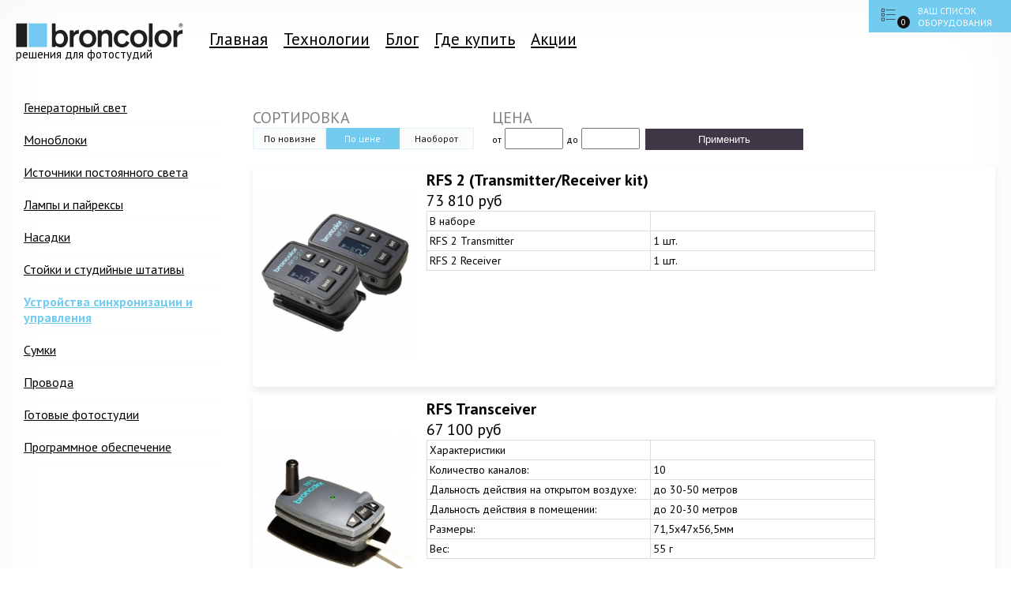

--- FILE ---
content_type: text/html; charset=UTF-8
request_url: http://broncolor-russia.ru/catalog/39-Ustroistva_sinkhronizatcii_i_upravleniia
body_size: 4404
content:
     <!DOCTYPE html>
<html xmlns="http://www.w3.org/1999/xhtml" xml:lang="en" lang="en" >
<head>
	<meta http-equiv="Content-Type" content="text/html; charset=utf-8" />
	<link rel="stylesheet" type="text/css" href="/assets/905c509c/pager.css" />
<title>Устройства синхронизации и управления / Broncolor / решения для фотостудий </title>
	<link rel="stylesheet" type="text/css" href="/reset.css">
	<link rel="stylesheet" type="text/css" href="/style.css">
  <script src="http://ajax.googleapis.com/ajax/libs/jquery/1/jquery.min.js"></script>
	 <link href='http://fonts.googleapis.com/css?family=PT+Sans:400,700,400italic&subset=latin,cyrillic' rel='stylesheet' type='text/css'>

</head>
<body>
<div class="header">
  
  <div class="logo"><a href="/"><img src="/img/logobron.png" alt="Broncolor"><small>решения для фотостудий</small></a></div>

  <div class="menu">
     <a href='/'>Главная</a><a href='/pages/teck1'>Технологии</a><a href='/blog/'>Блог</a><a href='/pages/contacts'>Где купить</a><a href='/pages/Action'>Акции</a>  </div>
  <div id="cart">     

  </div>

</div>
<div id="ct">
<div class="fullsizeMenu">
   <div class="wrap">
		<ul class="mainUl">
					<li class=" "><a  href="/catalog/10-Generatornyi_svet">Генераторный свет</a>
				<ul class='addUl'><li   class=""><a href="/catalog/11-Studiinye_generatory">Студийные генераторы</a>
								<ul class='adaddUl'><li   class=""><a href="/catalog/49-Scoro_S">Scoro S</a><li   class=""><a href="/catalog/51-Scoro_E">Scoro E</a><li   class=""><a href="/catalog/52-Senso">Senso</a><li   class=""><a href="/catalog/53-Verso">Verso</a></ul>							</li><li   class=""><a href="/catalog/12-Akkumuliatornye_generatory">Аккумуляторные генераторы</a>
								<ul class='adaddUl'><li   class=""><a href="/catalog/54-Move">Move</a></ul>							</li><li   class=""><a href="/catalog/13-Komplekty_generatornogo_sveta">Комплекты генераторного света</a>
								<ul class='adaddUl'><li   class=""><a href="/catalog/56-Senso">Senso</a><li   class=""><a href="/catalog/58-Move">Move</a></ul>							</li><li   class=""><a href="/catalog/14-Generatornye_golovy">Генераторные головы</a>
								<ul class='adaddUl'><li   class=""><a href="/catalog/59-Basic_Lamps">Basic Lamps</a><li   class=""><a href="/catalog/60-Small_Lamp">Small Lamp</a><li   class=""><a href="/catalog/61-Effect_Lamps">Effect Lamps</a><li   class=""><a href="/catalog/62-Ring_Lamps">Ring Lamps</a></ul>							</li></ul>			</li>
						<li class=" "><a  href="/catalog/9-Monobloki">Моноблоки</a>
				<ul class='addUl'><li   class=""><a href="/catalog/15-Komplekty_monoblokov">Комплекты моноблоков</a>
								<ul class='adaddUl'><li   class=""><a href="/catalog/84-Siros">Siros</a><li   class=""><a href="/catalog/86-Minicom">Minicom</a></ul>							</li><li   class=""><a href="/catalog/46-Monobloki">Моноблоки</a>
								<ul class='adaddUl'><li   class=""><a href="/catalog/82-Siros">Siros</a></ul>							</li></ul>			</li>
						<li class=" "><a  href="/catalog/16-Istochniki_postoiannogo_sveta">Источники постоянного света</a>
				<ul class='addUl'><li   class=""><a href="/catalog/41-Komplekty_postoiannogo_sveta">Комплекты постоянного света</a>
								<ul class='adaddUl'></ul>							</li><li   class=""><a href="/catalog/47-Istochniki_postoiannogo_sveta">Источники постоянного света</a>
								<ul class='adaddUl'></ul>							</li></ul>			</li>
						<li class=" "><a  href="/catalog/17-Lampy_i_paireksy">Лампы и пайрексы</a>
				<ul class='addUl'><li   class=""><a href="/catalog/18-Impulsnye_lampy">Импульсные лампы</a>
								<ul class='adaddUl'></ul>							</li><li   class=""><a href="/catalog/19-Galogenovye_lampy">Галогеновые лампы</a>
								<ul class='adaddUl'></ul>							</li><li   class=""><a href="/catalog/43-Paireksy">Пайрексы</a>
								<ul class='adaddUl'></ul>							</li></ul>			</li>
						<li class=" "><a  href="/catalog/20-Nasadki">Насадки</a>
				<ul class='addUl'><li   class=""><a href="/catalog/63-Softboksy_i_aksessuary">Софтбоксы и аксессуары</a>
								<ul class='adaddUl'><li   class=""><a href="/catalog/67-Sotovye_reshetki">Сотовые решетки</a><li   class=""><a href="/catalog/68-Adaptery">Адаптеры</a><li   class=""><a href="/catalog/69-Diffuzory">Диффузоры</a><li   class=""><a href="/catalog/21-Softboksy">Софтбоксы</a><li   class=""><a href="/catalog/22-Stripboksy">Стрипбоксы</a><li   class=""><a href="/catalog/23-Oktaboksy">Октабоксы</a></ul>							</li><li   class=""><a href="/catalog/64-Refletory_i_aksessuary">Рефлеторы и аксессуары</a>
								<ul class='adaddUl'><li   class=""><a href="/catalog/72-Sotovye_reshetki">Сотовые решетки</a><li   class=""><a href="/catalog/74-Shtorki_i_filtry">Шторки и фильтры</a><li   class=""><a href="/catalog/31-Reflektory">Рефлекторы</a><li   class=""><a href="/catalog/32-Portretnye_tarelki">Портретные тарелки</a><li   class=""><a href="/catalog/33-Konicheskie_reflektory">Конические рефлекторы</a><li   class=""><a href="/catalog/35-Fonovye_reflektory">Фоновые рефлекторы</a></ul>							</li><li   class=""><a href="/catalog/66-Spetcialnye_nasadki_i_aksessuary">Специальные насадки и аксессуары</a>
								<ul class='adaddUl'><li   class=""><a href="/catalog/76-Sotovye_reshetki">Сотовые решетки</a><li   class=""><a href="/catalog/77-Maski_Gobo">Маски Гобо</a><li   class=""><a href="/catalog/78-Spetcialnye_nasadki">Специальные насадки</a></ul>							</li><li   class=""><a href="/catalog/24-Zonty">Зонты</a>
								<ul class='adaddUl'></ul>							</li><li   class=""><a href="/catalog/25-Sverkhbolshie_parabolicheskie_zonty_Para_">Сверхбольшие параболические зонты Para </a>
								<ul class='adaddUl'><li   class=""><a href="/catalog/70-Adaptery">Адаптеры</a><li   class=""><a href="/catalog/71-Para">Para</a></ul>							</li></ul>			</li>
						<li class=" "><a  href="/catalog/37-Stoiki_i_studiinye_shtativy">Стойки и студийные штативы</a>
				<ul class='addUl'><li   class=""><a href="/catalog/38-Aksessuary">Аксессуары</a>
								<ul class='adaddUl'></ul>							</li><li   class=""><a href="/catalog/48-Stoiki_i_studiinye_shtativy">Стойки и студийные штативы</a>
								<ul class='adaddUl'></ul>							</li></ul>			</li>
						<li class="active opened"><a  href="/catalog/39-Ustroistva_sinkhronizatcii_i_upravleniia">Устройства синхронизации и управления</a>
				<ul class='addUl'></ul>			</li>
						<li class=" "><a  href="/catalog/40-Sumki">Сумки</a>
				<ul class='addUl'></ul>			</li>
						<li class=" "><a  href="/catalog/42-Provoda">Провода</a>
				<ul class='addUl'></ul>			</li>
						<li class=" "><a  href="/catalog/45-Gotovye_fotostudii">Готовые фотостудии</a>
				<ul class='addUl'></ul>			</li>
					<li><a href="/pages/soft">Программное обеспечение</a></li>
		</ul>
</div></div>
<div class="rightSide">
   <div class="page">
<div class="catsList">
</div>

<div class="superMenu">
	<div class="sort">
	<div class="nameCat">Сортировка</div>
	
		<a class="first " href="?sortBy=1">По новизне</a><a class="active" href="?sortBy=2">По цене</a><a class="" href="?sortBy=3">Наоборот</a>
	</div>
	<form method="SEND">
	<div class="nameCat" style="">Цена</div>
	
	<div class="pricefromto">от<input value="" name="priceFrom" type="text" class="priceFrom filterPrice">до<input value="" name="priceTo" type="text" class="priceFrom filterPrice"></div>
	<input type="submit" value="Применить" class="search">
	</form>

</div>

<div class="items">
<a class="item" href="/catalog/item/180_RFS_2_(Transmitter_Receiver_kit)">
			<div class="image"><img src="/files/250x350/20140907210653RFS2.1_kombiniert_glo_01.jpg"></div>
			<strong>RFS 2 (Transmitter/Receiver kit)</strong>
			<div class="price">73 810 руб</div>
			
		    <div class="mask">
		    	<div class="view">Посмотреть</div>
		    </div>
		    
		    <div class="text"><table>
<thead>
<tr>
	<td>
		           В наборе
	</td>
	<td>
	</td>
</tr>
</thead>
<tbody>
<tr>
	<td>
		 <span style="background-color: initial;">RFS 2 </span><span style="background-color: initial;">Transmitter</span>
	</td>
	<td>
		           1 шт.
	</td>
</tr>
<tr>
	<td>
		 <span style="background-color: initial;">RFS 2 </span><span style="background-color: initial;">Receiver</span>
	</td>
	<td>
		           1 шт.
	</td>
</tr>
</tbody>
</table></div>
		</a><a class="item" href="/catalog/item/183_RFS_Transceiver">
			<div class="image"><img src="/files/250x350/20140907205723broncolor_products_accessories_remote-control-and-meters_RFS-transceiver.jpg"></div>
			<strong>RFS Transceiver</strong>
			<div class="price">67 100 руб</div>
			
		    <div class="mask">
		    	<div class="view">Посмотреть</div>
		    </div>
		    
		    <div class="text"><table>
<thead>
<tr>
	<td>
		          Характеристики
	</td>
	<td>
	</td>
</tr>
</thead>
<tbody>
<tr>
	<td>
		 <span style="background-color: initial;">Количество каналов:</span>
	</td>
	<td>
		          10
	</td>
</tr>
<tr>
	<td>
		 <span style="background-color: initial;">Дальность действия на открытом воздухе:</span>
	</td>
	<td>
		 <span style="background-color: initial;">до 30-50 метров</span>
	</td>
</tr>
<tr>
	<td>
		 <span style="background-color: initial;">Дальность действия в помещении:</span>
	</td>
	<td>
		 <span style="background-color: initial;">до 20-30 метров</span>
	</td>
</tr>
<tr>
	<td>
		 <span style="background-color: initial;">Размеры:</span>
	</td>
	<td>
		 <span style="background-color: initial;">71,5х47х56,5мм</span>
	</td>
</tr>
<tr>
	<td>
		 <span style="background-color: initial;">Вес:</span>
	</td>
	<td>
		 <span style="background-color: initial;">55 г</span>
	</td>
</tr>
</tbody>
</table></div>
		</a><a class="item" href="/catalog/item/186__Pult_upravleniia_Broncolor_Servor_d">
			<div class="image"><img src="/files/250x350/20140907204930broncolor_products_accessories_remote-control-and-meters_remote-control-servor-d.jpg"></div>
			<strong> Пульт управления Broncolor Servor d</strong>
			<div class="price">60 390 руб</div>
			
		    <div class="mask">
		    	<div class="view">Посмотреть</div>
		    </div>
		    
		    <div class="text"><p>
	 <span style="background-color: initial;">Разработан для испоользования с Broncolor Opus, Grafit A and Minipuls D16.</span>
</p>
<p>
	      Позволяет дистанционно управлять мощностью вспышек.
</p></div>
		</a><a class="item" href="/catalog/item/181_RFS_2.1_Transceiver_(Receiver_kit)">
			<div class="image"><img src="/files/250x350/20140907210526rfs_2_1_receiver_01.jpg"></div>
			<strong>RFS 2.1 Transceiver (Receiver kit)</strong>
			<div class="price">40 260 руб</div>
			
		    <div class="mask">
		    	<div class="view">Посмотреть</div>
		    </div>
		    
		    <div class="text"><table>
<thead>
<tr>
	<td>
		           Характеристики
	</td>
	<td>
	</td>
</tr>
</thead>
<tbody>
<tr>
	<td>
		 <span style="background-color: initial;">Количество каналов:</span>
	</td>
	<td>
		           40
	</td>
</tr>
<tr>
	<td>
		 <span style="background-color: initial;">Дальность действия на открытом воздухе:</span>
	</td>
	<td>
		           до 200 метров
	</td>
</tr>
<tr>
	<td>
		 <span style="background-color: initial;">Дальность действия в помещении:</span>
	</td>
	<td>
		           до 50 метров
	</td>
</tr>
<tr>
	<td>
		 <span style="background-color: initial;">Размеры:</span>
	</td>
	<td>
		 <span style="background-color: initial;">6,8х3,9х2,5мм</span>
	</td>
</tr>
</tbody>
</table></div>
		</a><a class="item" href="/catalog/item/184_RFS_Transmitter">
			<div class="image"><img src="/files/250x350/20140907205756broncolor_products_accessories_remote-control-and-meters_RFS-transmitter_01.jpg"></div>
			<strong>RFS Transmitter</strong>
			<div class="price">39 650 руб</div>
			
		    <div class="mask">
		    	<div class="view">Посмотреть</div>
		    </div>
		    
		    <div class="text"><table>
<thead>
<tr>
	<td>
		         Характеристики
	</td>
	<td>
	</td>
</tr>
</thead>
<tbody>
<tr>
	<td>
		 <span style="background-color: initial;">Количество каналов:</span>
	</td>
	<td>
		         10
	</td>
</tr>
<tr>
	<td>
		 <span style="background-color: initial;">Дальность действия на открытом воздухе:</span>
	</td>
	<td>
		 <span style="background-color: initial;">до 30-50 метров</span>
	</td>
</tr>
<tr>
	<td>
		 <span style="background-color: initial;">Дальность действия в помещении:</span>
	</td>
	<td>
		 <span style="background-color: initial;">до 20-30 метров</span>
	</td>
</tr>
<tr>
	<td>
		 <span style="background-color: initial;">Размеры:</span>
	</td>
	<td>
		 <span style="background-color: initial;">71,5х47х56,5мм</span>
	</td>
</tr>
<tr>
	<td>
		 <span style="background-color: initial;">Вес:</span>
	</td>
	<td>
		 <span style="background-color: initial;">55 г</span>
	</td>
</tr>
</tbody>
</table></div>
		</a><a class="item" href="/catalog/item/185_IK-sinkhronizator_Broncolor_IRX_2">
			<div class="image"><img src="/files/250x350/20140907205142broncolor_products_accessories_remote-control-and-meters_IR-transmitter-IRX2.jpg"></div>
			<strong>ИК-синхронизатор Broncolor IRX 2</strong>
			<div class="price">39 650 руб</div>
			
		    <div class="mask">
		    	<div class="view">Посмотреть</div>
		    </div>
		    
		    <div class="text"><table>
<thead>
<tr>
	<td>
		      Характеристики
	</td>
	<td>
	</td>
</tr>
</thead>
<tbody>
<tr>
	<td>
		 <span style="background-color: initial;">Количество каналов:</span>
	</td>
	<td>
		      2
	</td>
</tr>
<tr>
	<td>
		 <span style="background-color: initial;">Радиус действия:</span>
	</td>
	<td>
		      10 метров
	</td>
</tr>
<tr>
	<td>
		 <span style="background-color: initial;">Питание:</span>
	</td>
	<td>
		 <span style="background-color: initial;">2 щелочные батареи типа АА 1,5В или 2 аккумулятора AA, NiCd 1,2В. </span><span style="background-color: initial;">2 аккумуляторов AA, NiCd 1,2 В</span>
	</td>
</tr>
<tr>
	<td>
		 <span style="background-color: initial;">Размеры:</span>
	</td>
	<td>
		 <span style="background-color: initial;">81х41х41мм</span>
	</td>
</tr>
<tr>
	<td>
		 <span style="background-color: initial;">Вес:</span>
	</td>
	<td>
		 <span style="background-color: initial;">150г</span>
	</td>
</tr>
<tr>
	<td>
		      Артикул:
	</td>
	<td>
		 <span style="background-color: initial;">36.116.00</span>
	</td>
</tr>
</tbody>
</table></div>
		</a><a class="item" href="/catalog/item/182_RFS_2.1_Transceiver_(Transmitter_kit)">
			<div class="image"><img src="/files/250x350/20140907210303rfs_2_1_transmitter_01.jpg"></div>
			<strong>RFS 2.1 Transceiver (Transmitter kit)</strong>
			<div class="price">33 550 руб</div>
			
		    <div class="mask">
		    	<div class="view">Посмотреть</div>
		    </div>
		    
		    <div class="text"><table>
<thead>
<tr>
	<td>
		          Характеристики
	</td>
	<td>
	</td>
</tr>
</thead>
<tbody>
<tr>
	<td>
		 <span style="background-color: initial;">Количество каналов:</span>
	</td>
	<td>
		          40
	</td>
</tr>
<tr>
	<td>
		 <span style="background-color: initial;">Дальность действия на открытом воздухе:</span>
	</td>
	<td>
		 <span style="background-color: initial;">до 200 метров</span>
	</td>
</tr>
<tr>
	<td>
		 <span style="background-color: initial;">Дальность действия в помещении:</span>
	</td>
	<td>
		 <span style="background-color: initial;">до 50 метров</span>
	</td>
</tr>
<tr>
	<td>
		 <span style="background-color: initial;">Размеры:</span>
	</td>
	<td>
		 <span style="background-color: initial;">6,8х3,9х2,5мм</span>
	</td>
</tr>
</tbody>
</table></div>
		</a>	
</div>

</div></div>
</div>

   <div class="footer">
        <div class="wrap main">
           <div class="footermenu"><a href='/'>Главная</a><a href='/pages/teck1'>Технологии</a><a href='/blog/'>Блог</a><a href='/pages/contacts'>Где купить</a><a href='/pages/Action'>Акции</a></div>

           <div class="wrap">
		<ul class="mainUl">
					<li class=" "><a  href="/catalog/10-Generatornyi_svet">Генераторный свет</a>
				<ul class='addUl'><li   class=""><a href="/catalog/11-Studiinye_generatory">Студийные генераторы</a>
								<ul class='adaddUl'><li   class=""><a href="/catalog/49-Scoro_S">Scoro S</a><li   class=""><a href="/catalog/51-Scoro_E">Scoro E</a><li   class=""><a href="/catalog/52-Senso">Senso</a><li   class=""><a href="/catalog/53-Verso">Verso</a></ul>							</li><li   class=""><a href="/catalog/12-Akkumuliatornye_generatory">Аккумуляторные генераторы</a>
								<ul class='adaddUl'><li   class=""><a href="/catalog/54-Move">Move</a></ul>							</li><li   class=""><a href="/catalog/13-Komplekty_generatornogo_sveta">Комплекты генераторного света</a>
								<ul class='adaddUl'><li   class=""><a href="/catalog/56-Senso">Senso</a><li   class=""><a href="/catalog/58-Move">Move</a></ul>							</li><li   class=""><a href="/catalog/14-Generatornye_golovy">Генераторные головы</a>
								<ul class='adaddUl'><li   class=""><a href="/catalog/59-Basic_Lamps">Basic Lamps</a><li   class=""><a href="/catalog/60-Small_Lamp">Small Lamp</a><li   class=""><a href="/catalog/61-Effect_Lamps">Effect Lamps</a><li   class=""><a href="/catalog/62-Ring_Lamps">Ring Lamps</a></ul>							</li></ul>			</li>
						<li class=" "><a  href="/catalog/9-Monobloki">Моноблоки</a>
				<ul class='addUl'><li   class=""><a href="/catalog/15-Komplekty_monoblokov">Комплекты моноблоков</a>
								<ul class='adaddUl'><li   class=""><a href="/catalog/84-Siros">Siros</a><li   class=""><a href="/catalog/86-Minicom">Minicom</a></ul>							</li><li   class=""><a href="/catalog/46-Monobloki">Моноблоки</a>
								<ul class='adaddUl'><li   class=""><a href="/catalog/82-Siros">Siros</a></ul>							</li></ul>			</li>
						<li class=" "><a  href="/catalog/16-Istochniki_postoiannogo_sveta">Источники постоянного света</a>
				<ul class='addUl'><li   class=""><a href="/catalog/41-Komplekty_postoiannogo_sveta">Комплекты постоянного света</a>
								<ul class='adaddUl'></ul>							</li><li   class=""><a href="/catalog/47-Istochniki_postoiannogo_sveta">Источники постоянного света</a>
								<ul class='adaddUl'></ul>							</li></ul>			</li>
						<li class=" "><a  href="/catalog/17-Lampy_i_paireksy">Лампы и пайрексы</a>
				<ul class='addUl'><li   class=""><a href="/catalog/18-Impulsnye_lampy">Импульсные лампы</a>
								<ul class='adaddUl'></ul>							</li><li   class=""><a href="/catalog/19-Galogenovye_lampy">Галогеновые лампы</a>
								<ul class='adaddUl'></ul>							</li><li   class=""><a href="/catalog/43-Paireksy">Пайрексы</a>
								<ul class='adaddUl'></ul>							</li></ul>			</li>
						<li class=" "><a  href="/catalog/20-Nasadki">Насадки</a>
				<ul class='addUl'><li   class=""><a href="/catalog/63-Softboksy_i_aksessuary">Софтбоксы и аксессуары</a>
								<ul class='adaddUl'><li   class=""><a href="/catalog/67-Sotovye_reshetki">Сотовые решетки</a><li   class=""><a href="/catalog/68-Adaptery">Адаптеры</a><li   class=""><a href="/catalog/69-Diffuzory">Диффузоры</a><li   class=""><a href="/catalog/21-Softboksy">Софтбоксы</a><li   class=""><a href="/catalog/22-Stripboksy">Стрипбоксы</a><li   class=""><a href="/catalog/23-Oktaboksy">Октабоксы</a></ul>							</li><li   class=""><a href="/catalog/64-Refletory_i_aksessuary">Рефлеторы и аксессуары</a>
								<ul class='adaddUl'><li   class=""><a href="/catalog/72-Sotovye_reshetki">Сотовые решетки</a><li   class=""><a href="/catalog/74-Shtorki_i_filtry">Шторки и фильтры</a><li   class=""><a href="/catalog/31-Reflektory">Рефлекторы</a><li   class=""><a href="/catalog/32-Portretnye_tarelki">Портретные тарелки</a><li   class=""><a href="/catalog/33-Konicheskie_reflektory">Конические рефлекторы</a><li   class=""><a href="/catalog/35-Fonovye_reflektory">Фоновые рефлекторы</a></ul>							</li><li   class=""><a href="/catalog/66-Spetcialnye_nasadki_i_aksessuary">Специальные насадки и аксессуары</a>
								<ul class='adaddUl'><li   class=""><a href="/catalog/76-Sotovye_reshetki">Сотовые решетки</a><li   class=""><a href="/catalog/77-Maski_Gobo">Маски Гобо</a><li   class=""><a href="/catalog/78-Spetcialnye_nasadki">Специальные насадки</a></ul>							</li><li   class=""><a href="/catalog/24-Zonty">Зонты</a>
								<ul class='adaddUl'></ul>							</li><li   class=""><a href="/catalog/25-Sverkhbolshie_parabolicheskie_zonty_Para_">Сверхбольшие параболические зонты Para </a>
								<ul class='adaddUl'><li   class=""><a href="/catalog/70-Adaptery">Адаптеры</a><li   class=""><a href="/catalog/71-Para">Para</a></ul>							</li></ul>			</li>
						<li class=" "><a  href="/catalog/37-Stoiki_i_studiinye_shtativy">Стойки и студийные штативы</a>
				<ul class='addUl'><li   class=""><a href="/catalog/38-Aksessuary">Аксессуары</a>
								<ul class='adaddUl'></ul>							</li><li   class=""><a href="/catalog/48-Stoiki_i_studiinye_shtativy">Стойки и студийные штативы</a>
								<ul class='adaddUl'></ul>							</li></ul>			</li>
						<li class="active opened"><a  href="/catalog/39-Ustroistva_sinkhronizatcii_i_upravleniia">Устройства синхронизации и управления</a>
				<ul class='addUl'></ul>			</li>
						<li class=" "><a  href="/catalog/40-Sumki">Сумки</a>
				<ul class='addUl'></ul>			</li>
						<li class=" "><a  href="/catalog/42-Provoda">Провода</a>
				<ul class='addUl'></ul>			</li>
						<li class=" "><a  href="/catalog/45-Gotovye_fotostudii">Готовые фотостудии</a>
				<ul class='addUl'></ul>			</li>
					<li><a href="/pages/soft">Программное обеспечение</a></li>
		</ul>
</div>        </div>
   </div>

   <script type="text/javascript">
      jQuery(document).ready(function($) {
          $("#cart").load('/cart/getCart');

            // $("body").on("click","#cart #cartBtn",function(){
            //   $(".fullsizeMenu").unbind( "clickoutside");
            //   if($(this).hasClass("toggled")){
            //     $("#cart .cart").hide();
            //     $(this).removeClass("toggled");
            //   }else{
            //   $(this).addClass("toggled");
            //   el=$(this).parent();
            //   $("#cart .cart").slideDown("fast");

            //     $(".fullsizeMenu").bind( "clickoutside", function(event){
            //       el=$(this).parent();
            //       $("#cart .cart").hide();
            //       $("#cart #cartBtn").removeClass("toggled");
            //       $(".fullsizeMenu").unbind( "clickoutside");
            //     });
            //   }
            //   return false;
            // });

            $("body").on("click","#cart .remove",function(){
              id=$(this).attr("remid");
              $.get("/cart/putToCart",{"itemId":id,"count":0},function(){
                  $("#cart .cart").load('/cart/getCart .cart > *');
                  $("#cart #cartBtn").load('/cart/getCart #cartBtn > *');
                });
              return false;
            });

      });
   </script>
<!-- Yandex.Metrika counter -->
<script type="text/javascript">
(function (d, w, c) {
    (w[c] = w[c] || []).push(function() {
        try {
            w.yaCounter27002337 = new Ya.Metrika({id:27002337,
                    clickmap:true,
                    trackLinks:true,
                    accurateTrackBounce:true});
        } catch(e) { }
    });

    var n = d.getElementsByTagName("script")[0],
        s = d.createElement("script"),
        f = function () { n.parentNode.insertBefore(s, n); };
    s.type = "text/javascript";
    s.async = true;
    s.src = (d.location.protocol == "https:" ? "https:" : "http:") + "//mc.yandex.ru/metrika/watch.js";

    if (w.opera == "[object Opera]") {
        d.addEventListener("DOMContentLoaded", f, false);
    } else { f(); }
})(document, window, "yandex_metrika_callbacks");
</script>
<noscript><div><img src="//mc.yandex.ru/watch/27002337" style="position:absolute; left:-9999px;" alt="" /></div></noscript>
<!-- /Yandex.Metrika counter -->

</body>
</html>

--- FILE ---
content_type: text/html; charset=UTF-8
request_url: http://broncolor-russia.ru/cart/getCart
body_size: 196
content:
     <a href=# id="cartBtn" style="">
	<div class="carticon"><span>0</span></div>
	<span>ВАШ СПИСОК <br>ОБОРУДОВАНИЯ</span>
</a>
<style type="text/css">
	#cart #cartBtn{
		width: 78px;
	}
</style>
	<div class="cart">
</div>



--- FILE ---
content_type: text/css
request_url: http://broncolor-russia.ru/reset.css
body_size: 249
content:
* {
margin: 0;
padding: 0;
}
img, fieldset {
border:0;
}
html { 
font-size: 100.01%;
height:100%;
}
body {
width: 100%;
color: #000;
text-align: left;
font-size:62.5%;
font-size:12px;
font-family:Tahoma;
background:#fff;
}

td {vertical-align:top;}
*:focus {outline: none}
.clear {
clear:both;
}
a:hover {
text-decoration:none;
}
a {
color:#000;
}


--- FILE ---
content_type: text/css
request_url: http://broncolor-russia.ru/style.css
body_size: 3924
content:
body{
    /*background-color: #FAFAFA;*/
    min-width: 960px;
      font-family: 'PT Sans';
      -webkit-box-shadow: inset 0px 0px 70px 7px rgba(0,0,0,0.03);
-moz-box-shadow: inset 0px 0px 70px 7px rgba(0,0,0,0.03);
box-shadow: inset 0px 0px 70px 7px rgba(0,0,0,0.03);
background: #fff;
}
div{
  -webkit-box-sizing: border-box;
-moz-box-sizing: border-box;
box-sizing: border-box;
}
.header{
  position: relative;

}
.logo{
  position: relative;
  font-size: 40px;
  display: inline-block;
  padding: 20px;
}
.logo a{
    text-decoration: none;
    line-height: 15px;

}
.logo a small{
font-size: 15px;
display: block;
margin-top: -11px;
margin-left: 0px;
}
.menu{
  position: relative;
display: inline-block;
vertical-align: middle;
margin-top: -44px;
font-size: 21px;
}
.menu a{
  display: inline-block;
  padding: 10px;
}
.menu a:hover{
  color: #73cbef;
}

#ct{
  display: table;
  width: 100%;
}
.fullsizeMenu{
  position: relative;
  display: table-cell;
  vertical-align: top;
  width: 300px;
  padding: 20px;
}
.rightSide{
  position: relative;
  display: table-cell;
  vertical-align: top;
  padding: 20px;
  margin: 0 auto;
}
.footer{
  position: relative;

}
.fullsizeMenu ul{
  list-style: none;
}
.fullsizeMenu ul 
.fullsizeMenu ul li{
  display: block;
}
.fullsizeMenu ul li a{
  display: block;
  font-size: 16px;
  text-decoration: underline;
  padding: 10px 10px;
  border-bottom: 1px solid rgba(75, 75, 75, 0.01);

}
.fullsizeMenu ul li ul a{
  padding: 10px 10px 10px 30px;
}
.fullsizeMenu .adaddUl{
  padding-left: 30px;
}
.fullsizeMenu .addUl{
  display: none;
}

.fullsizeMenu .opened .addUl{
  display: block;
}
.fullsizeMenu .active  .addUl a{
font-weight: normal;
  color: #111;
}

.fullsizeMenu   .addUl .active a,.fullsizeMenu   .adaddUl .active a,.fullsizeMenu  .active a {
  font-weight: bold;
  color: #73cbef;
}
.fullsizeMenu .addUl .active .adaddUl a{
font-weight: normal;
  color: #111;
}
.footer{
    background-color: #333;
    margin-bottom: -10px;
}
.footer .main{
    background-color: #333;
    color: #fff;
}
.footer a{
    color: #fff;
}

.footermenu{
    display: inline-block;
    width: 300px;
    padding: 0px 20px 0 0; 
    vertical-align: top;
    font-size: 14px;
}
.footermenu a{
    display: inline-block;
    padding: 10px;
}
.footer .mainUl{
    list-style: none;
}
.footer .mainUl li{
  display: inline-block;
  padding: 10px;
  font-size: 14px;
}
.footer .mainUl ul{
    display: none;
}
.footer .main .wrap{
    display: inline-block;
    width: 70%;
    vertical-align: top;

}
.footer .phone{
    font-size: 22px;
}


.items{
  position: relative;
}
.items .item{
position: relative;
/*height: 350px;*/
display: block;
vertical-align: top;
padding: 10px;
text-align: left;
font-size: 14px;
padding-left: 220px;
min-height: 260px;
margin-bottom: 10px;
  background-color: #fff;
border-radius: 5px;
box-shadow: 0px 5px 8px rgba(51, 51, 51, .1);
-webkit-transition: all .5s;
   -moz-transition: all .5s;
    -ms-transition: all .5s;
     -o-transition: all .5s;
        transition: all .5s;
}
.items .item:hover{
  box-shadow: 0px 0px 8px rgba(115, 203, 239, 0.96);
}
.items .item table {
  border-collapse: collapse;
  width: 80%;
}
.items .item table td{
  border: 1px solid #ddd;
  padding: 3px 10px 3px 3px;
}
.items .item table td:first-child{
  width: 50%;
  
}
.items .item strong{
  font-size: 20px;
margin-top: -5px;
position: relative;
display: block;
}
.items .image img{
width: 200px;
display: inline-block;
position: absolute;
top: 0;
left: 5px;
}
.items a{
  text-decoration: none;
}

.items .price{

text-decoration: none;
font-size: 20px;
}
.items .mask{
display: none;
}
.items .content{

}

.superMenu{
  position: relative;
  padding-bottom: 20px;
}
.superMenu .nameCat{
font-size: 20px;
text-transform: uppercase;
color: rgba(0,0,0,.5);
}
.superMenu .sort{
position: relative;
display: inline-block;
width: 300px;
vertical-align: top;
padding: 0 20px 0 0;
}
.superMenu form{
  position: relative;
  display: inline-block;
  width: 400px;
  vertical-align: top;
}
.superMenu .nameCat{

}
.superMenu .pricefromto{

}
.superMenu .submit{

}

.superMenu .sort a{
  display: inline-block;
  width: 33.3%;
   -webkit-box-sizing: border-box;
    -moz-box-sizing: border-box;
    box-sizing: border-box;
    padding: 5px 3px;
    text-align: center;
    text-decoration: none;
    background-color: rgba(1, 1, 1, 0.01);
    color: #111;
    border: 1px solid rgba(115, 203, 239, 0.2);
    border-left: 0px;
}
.superMenu .sort .first{
  border-left:1px solid rgba(115, 203, 239, 0.2);
}
.superMenu .sort a.active{
  background-color: #73cbef;
color: #fff;
}
.pricefromto{
  position: relative;
  padding: 0px 0;
  display: inline-block;
}

.filterPrice{
  display: inline-block;
  width: 70px;
  font-size: 16px;
  line-height: 23px;
  height: 23px;
  text-align: center;
  margin: 0 4px;
}
.search{
text-decoration: none;
padding: 6px 0px;
background: #3f3746;
color: #fff;
border:none;
text-align: center;
width: 200px;
cursor: pointer;
}
.search:hover{
  background: #73cbef
}

.mainSlide{
  position: relative;
  width: 320px;
  height: 440px;
  background-repeat: no-repeat;
background-size: cover;
margin-bottom: 3px;
background-position: center center;
display: block;

}
.slideShowBlock{
  position: relative;
  display: block;
  float: left;
margin: 0px 20px 20px 0px;
  width: 316px;
z-index: 999;
}
.itemPage h1{
  padding: 0px 0 0px 0px;
  font-size: 20px;
}
.itemPage h2{
  padding: 0px 0 15px 0px;
  font-size: 10px;
  color: rgba(0,0,0,0.3);
}
.itemPage h2 a{
  padding: 0px 0 15px 0px;
  font-size: 12px;
  color: rgba(0,0,0,0.5);
}
.slideShow{
  position: relative;
}
#slider_mini{
  background-color: #fff;
  position: relative;
  margin: 0 auto;
}
#slider_mini a {
  cursor: pointer;
  color: #999;
  text-align: center;
  width: 50px;
  padding: 0px;
  margin-left: 10.7px;
  display: block;
  float: left;
  height: 66px;
    background-repeat: no-repeat;
background-size: cover;
  border:1px solid transparent;
}

#prev{
 position: absolute;
top: 38px;
left: -33px;
}
#next{
 display: inline;
position: absolute;
top: 5px;
right: 335px;
}
#prev img,#next img{
  width: 15px;
}


.itemPage{
  position: relative;
  display: block;
  background-color: #fff;
  padding: 5px;
  border-radius: 5px;
  min-height: 500px
}
.cols{
position: relative;
}
.column{
vertical-align: top;
padding: 5px;
font-size: 14px;
line-height: 20px;
}
hr{
  margin: 20px 0;
height: 1px;
background: #f5f3ef;
display: block;
border: 0px;
}
.Curprice {
font-size: 30px;
color: #111;
line-height: 35px;
}


#cart #cartBtn{
z-index: 999;
height: 35px;
width: 188px;
display: block;
position: fixed;
padding: 6px 40px 0px 62px;
font-size: 12px;
text-transform: uppercase;
color: #fff;
text-decoration: none;
background: #73cbef;
top: 0px;
right: 0px;
}
#cart #cartBtn .toggle{
  background: url(/img/basket_arrowDawn.png) ;
  width: 23px;
  height: 23px;
  position: absolute;
  top: 22px;
  left: 185px;
  /* Firefox */
  -moz-transition: all .3s ease;
  /* WebKit */
  -webkit-transition: all .3s ease;
  /* Opera */
  -o-transition: all .3s ease;
  /* Standard */
  transition: all .3s ease;
  }

#cart #cartBtn.toggled .toggle {
  transform:rotate(180deg);
  -ms-transform:rotate(180deg); /* IE 9 */
  -webkit-transform:rotate(180deg); /* Safari and Chrome */
  }
#cart .carticon{
position: absolute;
display: block;
width: 32px;
height: 32px;
background: url(/img/list.png);
background-size: cover;
top: 3px;
left: 9px;
}
#cart .carticon span{
  position: absolute;
  display: block;
  background: #111;
  color: #fff;
  font-size: 11px;
  padding: 2px 2px 1px 2px;
  border-radius: 50px;
top: 17px;
left: 27px;
  width: 12px;
  text-align: center;
  line-height: 13px;
}
#cart span{

}
#cart B{

}
#cart .cart{
display: none;
position: absolute;
top: 40px;
background-color: #111;
z-index: 999999;
padding: 0px 0px 0px 20px;
width: 230px;

right: 0px;
}
#cart .cart .cartinner{
  max-height: 300px;
overflow-y:auto;
position: relative;
}

#cart .item{
display: block;
color: #fff;
font-size: 12px;
margin: 8px 0px;
}
#cart .name{
width: 100px;
padding-right: 20px;
display: inline-block;
vertical-align: top;
}
#cart .price{
display: inline-block;
vertical-align: top;
width: 44px;
}
#cart .remove{
width: 16px;
height: 16px;
display: inline-block;
vertical-align: top;
background-image: url(/img/close.png);
}
#cart .remove:hover{
background-image: url(/img/close.png);
}

#cart .next{
display: block;
padding: 5px 0px;
font-weight: bold;
font-size: 14px;
font-family: 'PT Sans', sans-serif;
color: #fff;
}
#cart .process{
font-size: 14px;
text-decoration: none;
display: inline-block;
border-bottom: 1px dotted #fff;
color: #fff;
font-weight: normal;
margin: 0px 5px; 
}

.spinner{
position: relative;
}
  .spinner input{
display: inline-block;
width: 25px;
padding: 2px 6px;
border: 1px solid #cbcbcb;
border-radius: 5px;
}
 .spinner .up,
 .spinner .down{
position: absolute;
display: block;
width: 10px;
height: 10px;
left: 44px;
border: 1px solid transparent;
border-radius: 5px;
padding: 1px;
 transition : all 200ms ease-out; 
    -webkit-transition : all 200ms ease-out; 
    -moz-transition : all 200ms ease-out;
    -o-transition : all 200ms ease-out;  

}
 .spinner .up:hover,
 .spinner .down:hover{
  border: 1px solid rgba(136, 136, 136,0.3);
}
 .spinner .up{
top: -3px;

background: url(/img/arrow_toProductTopSmall.png) no-repeat center center;
}
  .spinner .down{
top: 11px;
background: url(/img/arrow_toProductDawnSmall.png) no-repeat center center;
}



#bigPrice{
  position: relative;
  padding: 10px 0;
  margin: 0 auto;
}
#bigPrice .titleheader{
padding: 14px 0px 14px 50px ;
color: #436d9e;
font-size: 14px;
border-bottom: 1px solid #ddd;
}
#bigPrice .simage{
  width: 50px;
  height: 50px;
  background-position: center;
  background-size: cover;
  position: absolute;
  top: 19px;
left: 39px;
}
#bigPrice .item{
  position: relative;
}
#bigPrice .name{
position: relative;display: inline-block;width: 250px;vertical-align: middle;padding-right: 20px;
padding-left: 60px;
min-height: 60px;
}
#bigPrice .scu{
position: relative;display: inline-block;width: 60px;vertical-align: middle;padding-right: 20px;
}
#bigPrice .count{
position: relative;display: inline-block;width: 100px;vertical-align: middle;padding-right: 20px;
}
#bigPrice .delete{
position: relative;display: inline-block;width: 100px;vertical-align: middle;padding-right: 20px;text-align: center;
}
#bigPrice .price{
position: relative;display: inline-block;width: 122px;vertical-align: middle;padding-left: 10px;text-align: right;margin-top: -5px;
}
#bigPrice .item{
  width: 700px;
padding: 14px 0px 14px 50px ;

color: #336FA0;
font-size: 16px;
}
#bigPrice .item .scu{
  color: #333333;
}
#bigPrice .item .price{
font-size: 23px;
color: #111;

}
#bigPrice .item .count{
  padding-left: 20px;
  width: 100px;
}
#bigPrice .item .remove{
  display: inline-block;
    cursor: pointer;
    font-size: 12px;
    color: red;
}
#bigPrice .item .remove:hover{
text-decoration: underline;
}
#bigPrice .result{
  position: relative;
  display: block;
  text-align: right;
  font-size: 23px;

  color: #111;

width: 710px;
padding: 14px 30px 14px 0 ;
margin-left: -19px;

}
#bigPrice .result span{
  color: #353461;
}
#bigPrice .result .price{
  display: inline-block;
}

#bigPrice .result  .delivery{
  font-size: 16px;
}

.orderCart {
  margin: 0 auto;
}
.orderCart .orderAdditional{
padding: 40px 20px 10px 50px;
border-top: 1px solid #e5e5e5;
border-bottom: 1px solid #e5e5e5;
margin-top: 5px;
position: relative;
}
.orderCart .orderAdditional .intro{
color: #808080;
font-size: 14px;
}
.orderCart .orderAdditional .intro b{
  font-weight: bold;
  color: #4D4D4D;
}

.orderCart .orderAdditional .form .row{
  display: inline-block;
  width: 220px;
  padding: 10px 40px 10px 0;
  vertical-align: top;
}
.orderCart .orderAdditional .form  label{
  font-size: 14px;
  color: #999999;
}
.orderCart .orderAdditional .form .row input[type="text"]{
  display: block;
  position: relative;
  font-size: 14px;
  padding: 2px 16px;
  border: 1px solid #d8d7e0;
  color: #989898;
  }
.orderCart .orderAdditional .form .row select{
  display: block;
  position: relative;
  font-size: 14px;
  padding: 2px 4px;
  border: 1px solid #d8d7e0;
  color: #989898;
  width: 205px;
    top: -2px;
}
.orderCart .orderAdditional .form .rowline{
display: inline-block;
width: 438px;
vertical-align: top;
}
.orderCart .orderAdditional .form .rowline textarea{
display: block;
position: relative;
width: 397px;
  font-size: 14px;
  padding: 2px 16px;
  border: 1px solid #d8d7e0;
  color: #989898;
  }
.orderCart .orderAdditional  .loadtext{
display: inline-block;
border: 1px solid #d8d7e0;
width: 197PX;
padding: 10px;
margin: -3px 0px;
position: absolute;
top: 199px;
right: 35px;
}
.orderCart .orderAdditional  .loadtext:before{
width: 0;
height: 0;
border-left: 10px solid transparent;
border-right: 10px solid transparent;
border-bottom: 10px solid #d8d7e0;
position: absolute;
display: block;
content: "";
top: -10px;
left: 14px;
}
.orderCart .orderAdditional  .loadtext:after{
width: 0;
height: 0;
border-left: 9px solid transparent;
border-right: 9px solid transparent;
border-bottom: 9px solid #fff;
position: absolute;
display: block;
content: "";
top: -9px;
left: 15px;
}
.orderCart .orderrow{
padding: 48px 15px;
font-size: 14px;
color: #999999;
}
.orderCart .orderrow .checkboxrow{
cursor: pointer;
}
.orderCart .orderrow .checkboxrow .check{
    position: relative;
  width: 14px;
  height: 14px;
  background: url(/img/checkbox_RegOff.png) no-repeat;
  display: inline-block;
  margin-right: 5px;
  top: 2px;
}

.orderCart .orderrow .checkboxrow .check.checked{
  background: url(/img/checkbox_RegOn.png) no-repeat
}

.orderCart .orderrow  .submit{
  top: -26px;

  float: left;
  display: inline-block;
padding: 2px 10px;

font-size: 20px;
text-decoration: none;

padding-top: 3px;
color: #4e4e4e;
position: relative;
border: 2px solid #fff;
transition: all 200ms ease-out;
-webkit-transition: all 200ms ease-out;
-moz-transition: all 200ms ease-out;
-o-transition: all 200ms ease-out;
}
.orderCart .orderrow  .submit.disabled{
  color: #ddd;
  cursor: default;
  }
.orderCart .orderrow  .submit.disabled:hover{
  border: 2px solid transparent;
}
.orderCart .orderrow  .submit:hover {
border: 2px solid rgba(136, 136, 136, 0.31);
}

.orderCart .orderAdditional .errorSummary{
  padding: 5px 0;
  font-size: 14px;
  color: #111;
  font-weight: bold;
  line-height: 18px;
}
.orderCart .orderAdditional .errorSummary ul{

  font-weight: normal;

}


.button_add_tcrt{
  position: absolute;
  padding: 10px 20px;
  background-color: #73cbef;
  display: inline-block;
  margin: 10px 0;
  color: #111;
  font-size: 16px;
  font-weight: normal;
  border-bottom: 2px solid #5292ab;
  text-decoration: none;
  margin-top: -30px;
margin-left: 10px;
line-height: 20px;

}
.button_add_tcrt:hover{
  background-color: #77d4f8;
}

.additional{
position: relative;
padding: 20px;
background-color: rgba(1,1,1,.7);
text-align: left;
}
.additional .itm, .linked .itm{
position: relative;
display: inline-block;
width: 200px;
padding: 0px 5px 5px 75px;
vertical-align: top;
min-height: 65px;
color:#fff;
font-size: 14px;
margin: 10px;
text-align: left;
text-decoration: none;
 -webkit-transition: all  0.5s;
     -moz-transition: all  0.5s;
     -o-transition: all  0.5s;
     transition: all  0.5s;
}
.additional .itm:hover{
  background-color: #333;
}
.additional .img, .linked .itm .img{
width: 70px;
height: 70px;
background-size: cover;
position: absolute;
top: 0px;
left: 0px;
}
.additional .addname, .linked .itm .addname{
  font-size: 20px;
  position: relative;
  text-align: center;
  padding: 5px;
  background-color: rgba(68, 68, 68, 0.8);
color: #fff;
}
.linked .itm {
color: #111;
}
.linked h2{
  font-size: 20px;
  margin-top: 40px;
}
.additionala{
position: relative;
padding: 20px 0;
background-color: rgba(1,1,1,.7);
text-align: center;
margin-bottom: -5px;
}
.additionala .itm{
position: relative;
display: inline-block;
width: 20%;
vertical-align: top;
min-height: 55px;
color:#fff;
font-size: 14px;
margin: 0px;
padding: 5px;
text-decoration: none;
 -webkit-transition: all  0.5s;
     -moz-transition: all  0.5s;
     -o-transition: all  0.5s;
     transition: all  0.5s;
       -webkit-box-sizing: border-box;
-moz-box-sizing: border-box;
box-sizing: border-box;

}
.additionala .itm:hover{
  background-color: #333;
}
.additionala .img{
width: 100%;

background-size: cover;
top: 5px;
left: 5px;
margin: 0 auto;
height: 200px;
background-position: center;  
}
 .addname{
  font-size: 20px;
  position: relative;
  text-align: center;
  padding: 5px;
  background-color: rgba(68, 68, 68, 0.8);
color: #fff;
border-radius: 5px 5px 0 0;
}

.itm small{
  display: block;
  font-size: 12px;
  color: #888;
  text-decoration: none !important;
}


.itemPage p{
  position: relative;
  margin-bottom: 10px;
}
.itemPage table{
  position: relative;
  margin-bottom: 10px;
      border-collapse: collapse;

}
.itemPage table td{
  border: 1px solid #ddd;
  padding: 3px;
}
.itemPage table thead td{
  font-weight: bold;
  }
 .catsList{
  padding-bottom: 20px;
 }
 .catsList h3{
  font-size: 20px;
text-transform: uppercase;
color: rgba(0,0,0,.5);
font-weight: normal;
}
.catsList .catItem{
  position: relative;
  display: inline-block;
  margin: 3px;
  font-size: 14px;
  text-align: center;
  width: 160px;
  vertical-align: top
}
.catsList .catItem img{
  display: block;
}

.relatedItems{
  position: relative;
}
.relatedItems img{
  width: 50px;
}
.relatedItems a{
  position: relative;
  display: inline-block;
  width: 50px;
  height: 73px;
  overflow: hidden;
  border-radius: 5px;
}
.relatedItems .rName{
  display: block;
  font-size: 12px;
  text-transform: uppercase;
  color: rgba(0,0,0,.5);
}

.files .file{
  display: inline-block;
  background-repeat: no-repeat;
  background-position: left center;
  height: 16px;
  line-height: 16px;
  padding: 2px 2px 2px 20px;
  margin-bottom: 2px;
}
.files .file.filepdf{
  background-image: url(/img/pdf.png);
}